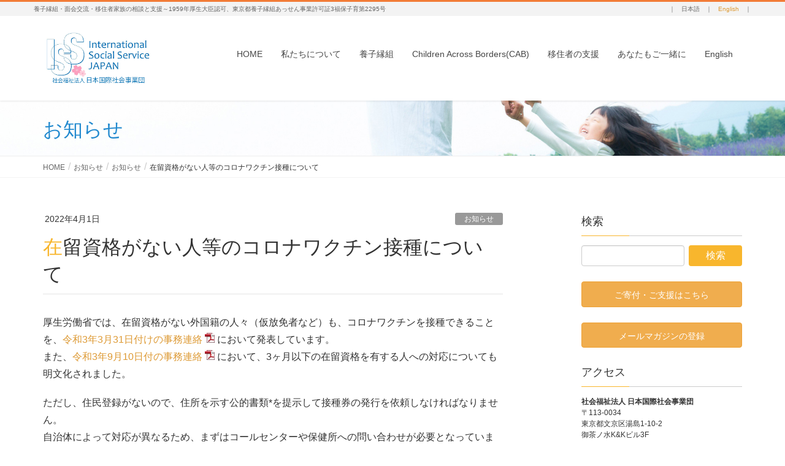

--- FILE ---
content_type: text/html; charset=UTF-8
request_url: https://www.issj.org/info/3815
body_size: 66604
content:
<!DOCTYPE html>
<html lang="ja">
<head>
<meta charset="utf-8">
<meta http-equiv="X-UA-Compatible" content="IE=edge">
<meta name="viewport" content="width=device-width, initial-scale=1">
<!-- Google tag (gtag.js) --><script async src="https://www.googletagmanager.com/gtag/js?id=UA-60461648-1 "></script><script>window.dataLayer = window.dataLayer || [];function gtag(){dataLayer.push(arguments);}gtag('js', new Date());gtag('config', 'UA-60461648-1 ');</script>
<title>在留資格がない人等のコロナワクチン接種について | 社会福祉法人日本国際社会事業団（ISSJ）</title>
<meta name='robots' content='max-image-preview:large' />
<link rel='dns-prefetch' href='//www.googletagmanager.com' />
<link rel="alternate" type="application/rss+xml" title="社会福祉法人日本国際社会事業団（ISSJ） &raquo; フィード" href="https://www.issj.org/feed" />
<link rel="alternate" type="application/rss+xml" title="社会福祉法人日本国際社会事業団（ISSJ） &raquo; コメントフィード" href="https://www.issj.org/comments/feed" />
<meta name="description" content="厚生労働省では、在留資格がない外国籍の人々（仮放免者など）も、コロナワクチンを接種できることを、令和3年3月31日付けの事務連絡において発表しています。また、令和3年9月10日付の事務連絡において、3ヶ月以下の在留資格を有する人への対応についても明文化されました。ただし、住民登録がないので、住所を示す公的書類*を提示して接種券の発行を依頼しなければなりません。自治体によって対応が異なるため、まずはコールセンターや保健所への問い合わせが必要となっています。一部の地域では、I" /><script type="text/javascript">
/* <![CDATA[ */
window._wpemojiSettings = {"baseUrl":"https:\/\/s.w.org\/images\/core\/emoji\/15.0.3\/72x72\/","ext":".png","svgUrl":"https:\/\/s.w.org\/images\/core\/emoji\/15.0.3\/svg\/","svgExt":".svg","source":{"concatemoji":"https:\/\/www.issj.org\/wp-includes\/js\/wp-emoji-release.min.js?ver=6.6.4"}};
/*! This file is auto-generated */
!function(i,n){var o,s,e;function c(e){try{var t={supportTests:e,timestamp:(new Date).valueOf()};sessionStorage.setItem(o,JSON.stringify(t))}catch(e){}}function p(e,t,n){e.clearRect(0,0,e.canvas.width,e.canvas.height),e.fillText(t,0,0);var t=new Uint32Array(e.getImageData(0,0,e.canvas.width,e.canvas.height).data),r=(e.clearRect(0,0,e.canvas.width,e.canvas.height),e.fillText(n,0,0),new Uint32Array(e.getImageData(0,0,e.canvas.width,e.canvas.height).data));return t.every(function(e,t){return e===r[t]})}function u(e,t,n){switch(t){case"flag":return n(e,"\ud83c\udff3\ufe0f\u200d\u26a7\ufe0f","\ud83c\udff3\ufe0f\u200b\u26a7\ufe0f")?!1:!n(e,"\ud83c\uddfa\ud83c\uddf3","\ud83c\uddfa\u200b\ud83c\uddf3")&&!n(e,"\ud83c\udff4\udb40\udc67\udb40\udc62\udb40\udc65\udb40\udc6e\udb40\udc67\udb40\udc7f","\ud83c\udff4\u200b\udb40\udc67\u200b\udb40\udc62\u200b\udb40\udc65\u200b\udb40\udc6e\u200b\udb40\udc67\u200b\udb40\udc7f");case"emoji":return!n(e,"\ud83d\udc26\u200d\u2b1b","\ud83d\udc26\u200b\u2b1b")}return!1}function f(e,t,n){var r="undefined"!=typeof WorkerGlobalScope&&self instanceof WorkerGlobalScope?new OffscreenCanvas(300,150):i.createElement("canvas"),a=r.getContext("2d",{willReadFrequently:!0}),o=(a.textBaseline="top",a.font="600 32px Arial",{});return e.forEach(function(e){o[e]=t(a,e,n)}),o}function t(e){var t=i.createElement("script");t.src=e,t.defer=!0,i.head.appendChild(t)}"undefined"!=typeof Promise&&(o="wpEmojiSettingsSupports",s=["flag","emoji"],n.supports={everything:!0,everythingExceptFlag:!0},e=new Promise(function(e){i.addEventListener("DOMContentLoaded",e,{once:!0})}),new Promise(function(t){var n=function(){try{var e=JSON.parse(sessionStorage.getItem(o));if("object"==typeof e&&"number"==typeof e.timestamp&&(new Date).valueOf()<e.timestamp+604800&&"object"==typeof e.supportTests)return e.supportTests}catch(e){}return null}();if(!n){if("undefined"!=typeof Worker&&"undefined"!=typeof OffscreenCanvas&&"undefined"!=typeof URL&&URL.createObjectURL&&"undefined"!=typeof Blob)try{var e="postMessage("+f.toString()+"("+[JSON.stringify(s),u.toString(),p.toString()].join(",")+"));",r=new Blob([e],{type:"text/javascript"}),a=new Worker(URL.createObjectURL(r),{name:"wpTestEmojiSupports"});return void(a.onmessage=function(e){c(n=e.data),a.terminate(),t(n)})}catch(e){}c(n=f(s,u,p))}t(n)}).then(function(e){for(var t in e)n.supports[t]=e[t],n.supports.everything=n.supports.everything&&n.supports[t],"flag"!==t&&(n.supports.everythingExceptFlag=n.supports.everythingExceptFlag&&n.supports[t]);n.supports.everythingExceptFlag=n.supports.everythingExceptFlag&&!n.supports.flag,n.DOMReady=!1,n.readyCallback=function(){n.DOMReady=!0}}).then(function(){return e}).then(function(){var e;n.supports.everything||(n.readyCallback(),(e=n.source||{}).concatemoji?t(e.concatemoji):e.wpemoji&&e.twemoji&&(t(e.twemoji),t(e.wpemoji)))}))}((window,document),window._wpemojiSettings);
/* ]]> */
</script>
<link rel='stylesheet' id='vkExUnit_common_style-css' href='https://www.issj.org/wp-content/plugins/vk-all-in-one-expansion-unit/assets/css/vkExUnit_style.css?ver=9.100.8.1' type='text/css' media='all' />
<style id='vkExUnit_common_style-inline-css' type='text/css'>
:root {--ver_page_top_button_url:url(https://www.issj.org/wp-content/plugins/vk-all-in-one-expansion-unit/assets/images/to-top-btn-icon.svg);}@font-face {font-weight: normal;font-style: normal;font-family: "vk_sns";src: url("https://www.issj.org/wp-content/plugins/vk-all-in-one-expansion-unit/inc/sns/icons/fonts/vk_sns.eot?-bq20cj");src: url("https://www.issj.org/wp-content/plugins/vk-all-in-one-expansion-unit/inc/sns/icons/fonts/vk_sns.eot?#iefix-bq20cj") format("embedded-opentype"),url("https://www.issj.org/wp-content/plugins/vk-all-in-one-expansion-unit/inc/sns/icons/fonts/vk_sns.woff?-bq20cj") format("woff"),url("https://www.issj.org/wp-content/plugins/vk-all-in-one-expansion-unit/inc/sns/icons/fonts/vk_sns.ttf?-bq20cj") format("truetype"),url("https://www.issj.org/wp-content/plugins/vk-all-in-one-expansion-unit/inc/sns/icons/fonts/vk_sns.svg?-bq20cj#vk_sns") format("svg");}
.veu_promotion-alert__content--text {border: 1px solid rgba(0,0,0,0.125);padding: 0.5em 1em;border-radius: var(--vk-size-radius);margin-bottom: var(--vk-margin-block-bottom);font-size: 0.875rem;}/* Alert Content部分に段落タグを入れた場合に最後の段落の余白を0にする */.veu_promotion-alert__content--text p:last-of-type{margin-bottom:0;margin-top: 0;}
</style>
<style id='wp-emoji-styles-inline-css' type='text/css'>

	img.wp-smiley, img.emoji {
		display: inline !important;
		border: none !important;
		box-shadow: none !important;
		height: 1em !important;
		width: 1em !important;
		margin: 0 0.07em !important;
		vertical-align: -0.1em !important;
		background: none !important;
		padding: 0 !important;
	}
</style>
<link rel='stylesheet' id='wp-block-library-css' href='https://www.issj.org/wp-includes/css/dist/block-library/style.min.css?ver=6.6.4' type='text/css' media='all' />
<style id='classic-theme-styles-inline-css' type='text/css'>
/*! This file is auto-generated */
.wp-block-button__link{color:#fff;background-color:#32373c;border-radius:9999px;box-shadow:none;text-decoration:none;padding:calc(.667em + 2px) calc(1.333em + 2px);font-size:1.125em}.wp-block-file__button{background:#32373c;color:#fff;text-decoration:none}
</style>
<style id='global-styles-inline-css' type='text/css'>
:root{--wp--preset--aspect-ratio--square: 1;--wp--preset--aspect-ratio--4-3: 4/3;--wp--preset--aspect-ratio--3-4: 3/4;--wp--preset--aspect-ratio--3-2: 3/2;--wp--preset--aspect-ratio--2-3: 2/3;--wp--preset--aspect-ratio--16-9: 16/9;--wp--preset--aspect-ratio--9-16: 9/16;--wp--preset--color--black: #000000;--wp--preset--color--cyan-bluish-gray: #abb8c3;--wp--preset--color--white: #ffffff;--wp--preset--color--pale-pink: #f78da7;--wp--preset--color--vivid-red: #cf2e2e;--wp--preset--color--luminous-vivid-orange: #ff6900;--wp--preset--color--luminous-vivid-amber: #fcb900;--wp--preset--color--light-green-cyan: #7bdcb5;--wp--preset--color--vivid-green-cyan: #00d084;--wp--preset--color--pale-cyan-blue: #8ed1fc;--wp--preset--color--vivid-cyan-blue: #0693e3;--wp--preset--color--vivid-purple: #9b51e0;--wp--preset--gradient--vivid-cyan-blue-to-vivid-purple: linear-gradient(135deg,rgba(6,147,227,1) 0%,rgb(155,81,224) 100%);--wp--preset--gradient--light-green-cyan-to-vivid-green-cyan: linear-gradient(135deg,rgb(122,220,180) 0%,rgb(0,208,130) 100%);--wp--preset--gradient--luminous-vivid-amber-to-luminous-vivid-orange: linear-gradient(135deg,rgba(252,185,0,1) 0%,rgba(255,105,0,1) 100%);--wp--preset--gradient--luminous-vivid-orange-to-vivid-red: linear-gradient(135deg,rgba(255,105,0,1) 0%,rgb(207,46,46) 100%);--wp--preset--gradient--very-light-gray-to-cyan-bluish-gray: linear-gradient(135deg,rgb(238,238,238) 0%,rgb(169,184,195) 100%);--wp--preset--gradient--cool-to-warm-spectrum: linear-gradient(135deg,rgb(74,234,220) 0%,rgb(151,120,209) 20%,rgb(207,42,186) 40%,rgb(238,44,130) 60%,rgb(251,105,98) 80%,rgb(254,248,76) 100%);--wp--preset--gradient--blush-light-purple: linear-gradient(135deg,rgb(255,206,236) 0%,rgb(152,150,240) 100%);--wp--preset--gradient--blush-bordeaux: linear-gradient(135deg,rgb(254,205,165) 0%,rgb(254,45,45) 50%,rgb(107,0,62) 100%);--wp--preset--gradient--luminous-dusk: linear-gradient(135deg,rgb(255,203,112) 0%,rgb(199,81,192) 50%,rgb(65,88,208) 100%);--wp--preset--gradient--pale-ocean: linear-gradient(135deg,rgb(255,245,203) 0%,rgb(182,227,212) 50%,rgb(51,167,181) 100%);--wp--preset--gradient--electric-grass: linear-gradient(135deg,rgb(202,248,128) 0%,rgb(113,206,126) 100%);--wp--preset--gradient--midnight: linear-gradient(135deg,rgb(2,3,129) 0%,rgb(40,116,252) 100%);--wp--preset--font-size--small: 13px;--wp--preset--font-size--medium: 20px;--wp--preset--font-size--large: 36px;--wp--preset--font-size--x-large: 42px;--wp--preset--spacing--20: 0.44rem;--wp--preset--spacing--30: 0.67rem;--wp--preset--spacing--40: 1rem;--wp--preset--spacing--50: 1.5rem;--wp--preset--spacing--60: 2.25rem;--wp--preset--spacing--70: 3.38rem;--wp--preset--spacing--80: 5.06rem;--wp--preset--shadow--natural: 6px 6px 9px rgba(0, 0, 0, 0.2);--wp--preset--shadow--deep: 12px 12px 50px rgba(0, 0, 0, 0.4);--wp--preset--shadow--sharp: 6px 6px 0px rgba(0, 0, 0, 0.2);--wp--preset--shadow--outlined: 6px 6px 0px -3px rgba(255, 255, 255, 1), 6px 6px rgba(0, 0, 0, 1);--wp--preset--shadow--crisp: 6px 6px 0px rgba(0, 0, 0, 1);}:where(.is-layout-flex){gap: 0.5em;}:where(.is-layout-grid){gap: 0.5em;}body .is-layout-flex{display: flex;}.is-layout-flex{flex-wrap: wrap;align-items: center;}.is-layout-flex > :is(*, div){margin: 0;}body .is-layout-grid{display: grid;}.is-layout-grid > :is(*, div){margin: 0;}:where(.wp-block-columns.is-layout-flex){gap: 2em;}:where(.wp-block-columns.is-layout-grid){gap: 2em;}:where(.wp-block-post-template.is-layout-flex){gap: 1.25em;}:where(.wp-block-post-template.is-layout-grid){gap: 1.25em;}.has-black-color{color: var(--wp--preset--color--black) !important;}.has-cyan-bluish-gray-color{color: var(--wp--preset--color--cyan-bluish-gray) !important;}.has-white-color{color: var(--wp--preset--color--white) !important;}.has-pale-pink-color{color: var(--wp--preset--color--pale-pink) !important;}.has-vivid-red-color{color: var(--wp--preset--color--vivid-red) !important;}.has-luminous-vivid-orange-color{color: var(--wp--preset--color--luminous-vivid-orange) !important;}.has-luminous-vivid-amber-color{color: var(--wp--preset--color--luminous-vivid-amber) !important;}.has-light-green-cyan-color{color: var(--wp--preset--color--light-green-cyan) !important;}.has-vivid-green-cyan-color{color: var(--wp--preset--color--vivid-green-cyan) !important;}.has-pale-cyan-blue-color{color: var(--wp--preset--color--pale-cyan-blue) !important;}.has-vivid-cyan-blue-color{color: var(--wp--preset--color--vivid-cyan-blue) !important;}.has-vivid-purple-color{color: var(--wp--preset--color--vivid-purple) !important;}.has-black-background-color{background-color: var(--wp--preset--color--black) !important;}.has-cyan-bluish-gray-background-color{background-color: var(--wp--preset--color--cyan-bluish-gray) !important;}.has-white-background-color{background-color: var(--wp--preset--color--white) !important;}.has-pale-pink-background-color{background-color: var(--wp--preset--color--pale-pink) !important;}.has-vivid-red-background-color{background-color: var(--wp--preset--color--vivid-red) !important;}.has-luminous-vivid-orange-background-color{background-color: var(--wp--preset--color--luminous-vivid-orange) !important;}.has-luminous-vivid-amber-background-color{background-color: var(--wp--preset--color--luminous-vivid-amber) !important;}.has-light-green-cyan-background-color{background-color: var(--wp--preset--color--light-green-cyan) !important;}.has-vivid-green-cyan-background-color{background-color: var(--wp--preset--color--vivid-green-cyan) !important;}.has-pale-cyan-blue-background-color{background-color: var(--wp--preset--color--pale-cyan-blue) !important;}.has-vivid-cyan-blue-background-color{background-color: var(--wp--preset--color--vivid-cyan-blue) !important;}.has-vivid-purple-background-color{background-color: var(--wp--preset--color--vivid-purple) !important;}.has-black-border-color{border-color: var(--wp--preset--color--black) !important;}.has-cyan-bluish-gray-border-color{border-color: var(--wp--preset--color--cyan-bluish-gray) !important;}.has-white-border-color{border-color: var(--wp--preset--color--white) !important;}.has-pale-pink-border-color{border-color: var(--wp--preset--color--pale-pink) !important;}.has-vivid-red-border-color{border-color: var(--wp--preset--color--vivid-red) !important;}.has-luminous-vivid-orange-border-color{border-color: var(--wp--preset--color--luminous-vivid-orange) !important;}.has-luminous-vivid-amber-border-color{border-color: var(--wp--preset--color--luminous-vivid-amber) !important;}.has-light-green-cyan-border-color{border-color: var(--wp--preset--color--light-green-cyan) !important;}.has-vivid-green-cyan-border-color{border-color: var(--wp--preset--color--vivid-green-cyan) !important;}.has-pale-cyan-blue-border-color{border-color: var(--wp--preset--color--pale-cyan-blue) !important;}.has-vivid-cyan-blue-border-color{border-color: var(--wp--preset--color--vivid-cyan-blue) !important;}.has-vivid-purple-border-color{border-color: var(--wp--preset--color--vivid-purple) !important;}.has-vivid-cyan-blue-to-vivid-purple-gradient-background{background: var(--wp--preset--gradient--vivid-cyan-blue-to-vivid-purple) !important;}.has-light-green-cyan-to-vivid-green-cyan-gradient-background{background: var(--wp--preset--gradient--light-green-cyan-to-vivid-green-cyan) !important;}.has-luminous-vivid-amber-to-luminous-vivid-orange-gradient-background{background: var(--wp--preset--gradient--luminous-vivid-amber-to-luminous-vivid-orange) !important;}.has-luminous-vivid-orange-to-vivid-red-gradient-background{background: var(--wp--preset--gradient--luminous-vivid-orange-to-vivid-red) !important;}.has-very-light-gray-to-cyan-bluish-gray-gradient-background{background: var(--wp--preset--gradient--very-light-gray-to-cyan-bluish-gray) !important;}.has-cool-to-warm-spectrum-gradient-background{background: var(--wp--preset--gradient--cool-to-warm-spectrum) !important;}.has-blush-light-purple-gradient-background{background: var(--wp--preset--gradient--blush-light-purple) !important;}.has-blush-bordeaux-gradient-background{background: var(--wp--preset--gradient--blush-bordeaux) !important;}.has-luminous-dusk-gradient-background{background: var(--wp--preset--gradient--luminous-dusk) !important;}.has-pale-ocean-gradient-background{background: var(--wp--preset--gradient--pale-ocean) !important;}.has-electric-grass-gradient-background{background: var(--wp--preset--gradient--electric-grass) !important;}.has-midnight-gradient-background{background: var(--wp--preset--gradient--midnight) !important;}.has-small-font-size{font-size: var(--wp--preset--font-size--small) !important;}.has-medium-font-size{font-size: var(--wp--preset--font-size--medium) !important;}.has-large-font-size{font-size: var(--wp--preset--font-size--large) !important;}.has-x-large-font-size{font-size: var(--wp--preset--font-size--x-large) !important;}
:where(.wp-block-post-template.is-layout-flex){gap: 1.25em;}:where(.wp-block-post-template.is-layout-grid){gap: 1.25em;}
:where(.wp-block-columns.is-layout-flex){gap: 2em;}:where(.wp-block-columns.is-layout-grid){gap: 2em;}
:root :where(.wp-block-pullquote){font-size: 1.5em;line-height: 1.6;}
</style>
<link rel='stylesheet' id='contact-form-7-css' href='https://www.issj.org/wp-content/plugins/contact-form-7/includes/css/styles.css?ver=6.0.2' type='text/css' media='all' />
<link rel='stylesheet' id='lightning-common-style-css' href='https://www.issj.org/wp-content/themes/lightning-pro/assets/css/common.css?ver=1.0.0' type='text/css' media='all' />
<link rel='stylesheet' id='lightning-design-style-css' href='https://www.issj.org/wp-content/themes/lightning-pro/design-skin/origin/css/style.css?ver=1.0.0' type='text/css' media='all' />
<style id='lightning-design-style-inline-css' type='text/css'>
/* ltg theme common */.color_key_bg,.color_key_bg_hover:hover{background-color: #f8b62d;}.color_key_txt,.color_key_txt_hover:hover{color: #f8b62d;}.color_key_border,.color_key_border_hover:hover{border-color: #f8b62d;}.color_key_dark_bg,.color_key_dark_bg_hover:hover{background-color: #dd9933;}.color_key_dark_txt,.color_key_dark_txt_hover:hover{color: #dd9933;}.color_key_dark_border,.color_key_dark_border_hover:hover{border-color: #dd9933;}
html, body { overflow-x: hidden; }.bbp-submit-wrapper .button.submit,.woocommerce a.button.alt:hover,.woocommerce-product-search button:hover,.woocommerce button.button.alt { background-color:#dd9933 ; }.bbp-submit-wrapper .button.submit:hover,.woocommerce a.button.alt,.woocommerce-product-search button,.woocommerce button.button.alt:hover { background-color:#f8b62d ; }.woocommerce ul.product_list_widget li a:hover img { border-color:#f8b62d; }.veu_color_txt_key { color:#dd9933 ; }.veu_color_bg_key { background-color:#dd9933 ; }.veu_color_border_key { border-color:#dd9933 ; }.btn-default { border-color:#f8b62d;color:#f8b62d;}.btn-default:focus,.btn-default:hover { border-color:#f8b62d;background-color: #f8b62d; }.btn-primary { background-color:#f8b62d;border-color:#dd9933; }.btn-primary:focus,.btn-primary:hover { background-color:#dd9933;border-color:#f8b62d; }
a { color:#dd9933 ; }a:hover { color:#f8b62d ; }ul.gMenu a:hover { color:#f8b62d; }.page-header { background-color:#f8b62d; }h1.entry-title:first-letter,.single h1.entry-title:first-letter { color:#f8b62d; }h2,.mainSection-title { border-top-color:#f8b62d; }h3:after,.subSection-title:after { border-bottom-color:#f8b62d; }.media .media-body .media-heading a:hover { color:#f8b62d; }ul.page-numbers li span.page-numbers.current { background-color:#f8b62d; }.pager li > a { border-color:#f8b62d;color:#f8b62d;}.pager li > a:hover { background-color:#f8b62d;color:#fff;}footer { border-top-color:#f8b62d; }dt { border-left-color:#f8b62d; }@media (min-width: 768px){ ul.gMenu > li > a:hover:after, ul.gMenu > li.current-post-ancestor > a:after, ul.gMenu > li.current-menu-item > a:after, ul.gMenu > li.current-menu-parent > a:after, ul.gMenu > li.current-menu-ancestor > a:after, ul.gMenu > li.current_page_parent > a:after, ul.gMenu > li.current_page_ancestor > a:after { border-bottom-color: #f8b62d ; } ul.gMenu > li > a:hover .gMenu_description { color: #f8b62d ; }} /* @media (min-width: 768px) */
/* page header */.page-header{color:#2189ce;background-color:#fcfcfc;background: url(https://www.issj.org/wp-content/uploads/2019/03/header.jpg) no-repeat 50% center;background-size: cover;}
</style>
<link rel='stylesheet' id='lightning-theme-style-css' href='https://www.issj.org/wp-content/themes/lightning-pro/style.css?ver=1.0.0' type='text/css' media='all' />
<link rel='stylesheet' id='lightning-woo-style-css' href='https://www.issj.org/wp-content/themes/lightning-pro/inc/woocommerce/css/woo.css?ver=1.0.0' type='text/css' media='all' />
<link rel='stylesheet' id='veu-cta-css' href='https://www.issj.org/wp-content/plugins/vk-all-in-one-expansion-unit/inc/call-to-action/package/assets/css/style.css?ver=9.100.8.1' type='text/css' media='all' />
<link rel='stylesheet' id='ponhiro-blocks-front-css' href='https://www.issj.org/wp-content/plugins/useful-blocks/dist/css/front.css?ver=1.7.4' type='text/css' media='all' />
<style id='ponhiro-blocks-front-inline-css' type='text/css'>
:root{--pb_colset_yellow:#fdc44f;--pb_colset_yellow_thin:#fef9ed;--pb_colset_yellow_dark:#b4923a;--pb_colset_pink:#fd9392;--pb_colset_pink_thin:#ffefef;--pb_colset_pink_dark:#d07373;--pb_colset_green:#91c13e;--pb_colset_green_thin:#f2f8e8;--pb_colset_green_dark:#61841f;--pb_colset_blue:#6fc7e1;--pb_colset_blue_thin:#f0f9fc;--pb_colset_blue_dark:#419eb9;--pb_colset_cvbox_01_bg:#f5f5f5;--pb_colset_cvbox_01_list:#3190b7;--pb_colset_cvbox_01_btn:#91c13e;--pb_colset_cvbox_01_shadow:#628328;--pb_colset_cvbox_01_note:#fdc44f;--pb_colset_compare_01_l:#6fc7e1;--pb_colset_compare_01_l_bg:#f0f9fc;--pb_colset_compare_01_r:#ffa883;--pb_colset_compare_01_r_bg:#fff6f2;--pb_colset_iconbox_01:#6e828a;--pb_colset_iconbox_01_bg:#fff;--pb_colset_iconbox_01_icon:#ee8f81;--pb_colset_bargraph_01:#9dd9dd;--pb_colset_bargraph_01_bg:#fafafa;--pb_colset_bar_01:#f8db92;--pb_colset_bar_02:#fda9a8;--pb_colset_bar_03:#bdda8b;--pb_colset_bar_04:#a1c6f1;--pb_colset_rating_01_bg:#fafafa;--pb_colset_rating_01_text:#71828a;--pb_colset_rating_01_label:#71828a;--pb_colset_rating_01_point:#ee8f81;}.pb-iconbox__figure[data-iconset="01"]{background-image: url(https://www.issj.org/wp-content/plugins/useful-blocks/assets/img/a_person.png)}.pb-iconbox__figure[data-iconset="02"]{background-image: url(https://www.issj.org/wp-content/plugins/useful-blocks/assets/img/a_person.png)}.pb-iconbox__figure[data-iconset="03"]{background-image: url(https://www.issj.org/wp-content/plugins/useful-blocks/assets/img/a_person.png)}.pb-iconbox__figure[data-iconset="04"]{background-image: url(https://www.issj.org/wp-content/plugins/useful-blocks/assets/img/a_person.png)}
</style>
<script type="text/javascript" src="https://www.issj.org/wp-includes/js/jquery/jquery.min.js?ver=3.7.1" id="jquery-core-js"></script>
<script type="text/javascript" src="https://www.issj.org/wp-includes/js/jquery/jquery-migrate.min.js?ver=3.4.1" id="jquery-migrate-js"></script>

<!-- Site Kit によって追加された Google タグ（gtag.js）スニペット -->
<!-- Google アナリティクス スニペット (Site Kit が追加) -->
<script type="text/javascript" src="https://www.googletagmanager.com/gtag/js?id=GT-NFJH3CVN" id="google_gtagjs-js" async></script>
<script type="text/javascript" id="google_gtagjs-js-after">
/* <![CDATA[ */
window.dataLayer = window.dataLayer || [];function gtag(){dataLayer.push(arguments);}
gtag("set","linker",{"domains":["www.issj.org"]});
gtag("js", new Date());
gtag("set", "developer_id.dZTNiMT", true);
gtag("config", "GT-NFJH3CVN");
 window._googlesitekit = window._googlesitekit || {}; window._googlesitekit.throttledEvents = []; window._googlesitekit.gtagEvent = (name, data) => { var key = JSON.stringify( { name, data } ); if ( !! window._googlesitekit.throttledEvents[ key ] ) { return; } window._googlesitekit.throttledEvents[ key ] = true; setTimeout( () => { delete window._googlesitekit.throttledEvents[ key ]; }, 5 ); gtag( "event", name, { ...data, event_source: "site-kit" } ); }; 
/* ]]> */
</script>
<link rel="https://api.w.org/" href="https://www.issj.org/wp-json/" /><link rel="alternate" title="JSON" type="application/json" href="https://www.issj.org/wp-json/wp/v2/info/3815" /><link rel="EditURI" type="application/rsd+xml" title="RSD" href="https://www.issj.org/xmlrpc.php?rsd" />
<meta name="generator" content="WordPress 6.6.4" />
<link rel="canonical" href="https://www.issj.org/info/3815" />
<link rel='shortlink' href='https://www.issj.org/?p=3815' />
<link rel="alternate" title="oEmbed (JSON)" type="application/json+oembed" href="https://www.issj.org/wp-json/oembed/1.0/embed?url=https%3A%2F%2Fwww.issj.org%2Finfo%2F3815" />
<link rel="alternate" title="oEmbed (XML)" type="text/xml+oembed" href="https://www.issj.org/wp-json/oembed/1.0/embed?url=https%3A%2F%2Fwww.issj.org%2Finfo%2F3815&#038;format=xml" />
<meta name="generator" content="Site Kit by Google 1.170.0" /><!-- [ VK All in One Expansion Unit OGP ] -->
<meta property="og:site_name" content="社会福祉法人日本国際社会事業団（ISSJ）" />
<meta property="og:url" content="https://www.issj.org/info/3815" />
<meta property="og:title" content="在留資格がない人等のコロナワクチン接種について | 社会福祉法人日本国際社会事業団（ISSJ）" />
<meta property="og:description" content="厚生労働省では、在留資格がない外国籍の人々（仮放免者など）も、コロナワクチンを接種できることを、令和3年3月31日付けの事務連絡において発表しています。また、令和3年9月10日付の事務連絡において、3ヶ月以下の在留資格を有する人への対応についても明文化されました。ただし、住民登録がないので、住所を示す公的書類*を提示して接種券の発行を依頼しなければなりません。自治体によって対応が異なるため、まずはコールセンターや保健所への問い合わせが必要となっています。一部の地域では、I" />
<meta property="og:type" content="article" />
<meta property="og:image" content="https://www.issj.org/wp-content/uploads/2021/09/9e6e69762feb759328b2216bc2a4e87f.jpg" />
<meta property="og:image:width" content="750" />
<meta property="og:image:height" content="592" />
<!-- [ / VK All in One Expansion Unit OGP ] -->
<link rel="icon" href="https://www.issj.org/wp-content/uploads/2022/11/cropped-86938db25b550cf8b279dcea82cbc56d-32x32.png" sizes="32x32" />
<link rel="icon" href="https://www.issj.org/wp-content/uploads/2022/11/cropped-86938db25b550cf8b279dcea82cbc56d-192x192.png" sizes="192x192" />
<link rel="apple-touch-icon" href="https://www.issj.org/wp-content/uploads/2022/11/cropped-86938db25b550cf8b279dcea82cbc56d-180x180.png" />
<meta name="msapplication-TileImage" content="https://www.issj.org/wp-content/uploads/2022/11/cropped-86938db25b550cf8b279dcea82cbc56d-270x270.png" />
		<style type="text/css" id="wp-custom-css">
			/*
ここに独自の CSS を追加することができます。

詳しくは上のヘルプアイコンをクリックしてください。
*/
a {
    overflow: hidden;
}
a[href$=".pdf"]::after {
    content: url(/wp-content/themes/lightning-pro/images/pdf_icon.png);
    vertical-align: top;
    margin: 0 2px;
}
.h2, .h3, .h4, .h5, .h6, .mainSection-title, h2, h3, h4, h5, h6 {
    margin: 0 0 15px;
}
#headerTop	{
	display:none;
	color:#666;
	border-top: 3px solid #f27c37;
	background:#f3f3f3;
	overflow:hidden;
	width:100%;
	padding:2px 0px;
	clear:both;
	font-size:85.7%;
}
#headerTop #site-description {
	padding: 2px 0;
	font-size:10px;
	line-height:120%;
	width:80%;
	float:left;
}
.innerBox		{
	text-align:left;
	width:1170px;
	margin:0px auto;
	overflow:hidden;
}
#headerTop	{ display:block; }
#header	{ padding-top:0; }
#headerTop #site-description	{ line-height:150%; }
#headerTop #site-title {
    float: none;
    text-align: left;
}
.languageChange {
	padding: 4px 0 0 0;
	font-size:10px;
	line-height:120%;
	float:right;
	min-width: 150px;
	text-align:right;
}
.languageChangeSp {
	display:none;
}

.sideSection .textwidget{
	margin:0 0 20px;
}
.sideSection .textwidget img {
    display: block;
    margin-left: auto;
    margin-right: auto;
}
.sideSection h2{
	font-size: 18px;
	padding: 8px 9px 3px;
}


.m2 .freebirdFormviewerViewHeaderTitle {
    font-size: 20px;
}




@media (min-width: 992px){
	.navbar-brand img {
		max-height: 90px;
	}
}
.nav {
    margin-top: 21px;
}
.flowBox
{
	padding-bottom:30px;
	margin-bottom:15px;
	display:block;
	overflow:hidden;
	background:url(/wp-content/themes/lightning-pro/images/arrow_down.png) center bottom no-repeat
}

.flowBox:last-child
{
	background:0 0;
	padding-bottom:0;
	margin-bottom:0
}

.flowBox dl
{
	display:block;
	overflow:hidden;
	padding:15px 20px;
	border:3px solid #e5e5e5
}

.flowBox dl dt
{
	border-bottom:1px dotted #ccc;
	border-left:none;
	margin-bottom:10px;
	font-size:1.2em
}

.flowBox dl dd
{
	border-left:none;
	margin-bottom:0
}

.flowBox dl dd h4
{
	margin:0;
	padding:0
}

.flowBox dl dd p
{
	margin-bottom:10px
}

.flowBox dl dd ul
{
	margin-bottom:0
}

.entry-body .photo3Column{
	width:32%;
	display:inline-block;
	margin:0 1px;
}
.entry-body .photo3Column img{
	width:100% !important;
	height:auto !important;
}

.entry-body .photo2Column{
	width:49%;
	display:inline-block;
	margin:0 1px;
}
.entry-body .photo2Column img{
	width:100% !important;
	height:auto !important;
}

table {
    border-top: 1px solid #CCC;
    margin: 0 -1px 24px 0px;
    text-align: left;
    width: 100%;
    border-collapse: collapse;
    border-spacing: 0px;
}
table thead tr th	{ font-weight:bold; }
table tr th,
table thead tr th { padding: 9px 24px; background-color:#f5f5f5; }
table tfoot tr th,
table tfoot tr td	{font-weight:bold;}
table tr th { border: 1px solid #ccc; padding: 10px 15px; vertical-align:top; }
table tr td { border: 1px solid #ccc; padding: 10px 15px; vertical-align:top; }
table tr td p	{ margin:0px 0px 5px; padding:0px; }
table ol,
table ul	{ margin-bottom:5px;margin-left:15px;}
table ol li,
table ul li	{ margin:2px 0px; }
table.mobile-block th,
table.mobile-block td { border-top:none;display: block; }

.ofHidden{
	overflow:hidden;
}
.flL{
	width:49%;
	margin-left:2%;
	float:left;
}
.flL:first-child {
	margin-left:0;
}
.flL img{
	width:100%;
	height:auto;
}
.flLImg{
	width:49%;
	margin-right:2% !important;
	float:left;
}


/*



sp




*/
@media (max-width: 991px){
	#headerTop {
		display:none !important;
	}
	.container {
		padding-right: 30px;
		padding-left: 30px;
	}
}
.vk-mobile-nav-menu-btn {
 position:fixed;
 top:5px;
 left:5px;
 z-index:2100;
 overflow:hidden;
 border:1px solid #333;
 border-radius:2px;
 width:34px;
 height:34px;
 cursor:pointer;
 text-indent:-9999px;
 background:#fff url(/wp-content/themes/lightning-pro/images/vk-menu-btn-black.png) center 50% no-repeat;
 background-size:24px 24px;
 -webkit-transition:border-color .5s ease-out;
 transition:border-color .5s ease-out
}
.vk-mobile-nav-menu-btn.menu-open {
 border:1px solid #333;
 background:#fff url(/wp-content/themes/lightning-pro/images/vk-menu-close-black.png) center 50% no-repeat;
 background-size:24px 24px;
  width:34px;
 height:34px;

}
.vk-menu-acc .acc-btn {
    border: 1px solid #333;
    background:#fff  url(/wp-content/themes/lightning-pro/images/vk-menu-acc-icon-open-black.png) center 50% no-repeat;
 background-size:24px 24px;
}
.vk-menu-acc .acc-btn-close {
    background:#fff  url(/wp-content/themes/lightning-pro/images/vk-menu-close-black.png) center 50% no-repeat;
 background-size:24px 24px;
}
.page_top_btn {
    background-image: url(/wp-content/themes/lightning-pro/images/to-top-btn-icon.png);
    background-size: 50%;
    background-repeat: no-repeat;
    background-position: center;
}		</style>
		<!-- [ VK All in One Expansion Unit Article Structure Data ] --><script type="application/ld+json">{"@context":"https://schema.org/","@type":"Article","headline":"在留資格がない人等のコロナワクチン接種について","image":"https://www.issj.org/wp-content/uploads/2021/09/9e6e69762feb759328b2216bc2a4e87f-320x180.jpg","datePublished":"2022-04-01T06:23:00+09:00","dateModified":"2022-04-01T09:07:46+09:00","author":{"@type":"","name":"issjadmin","url":"https://www.issj.org/","sameAs":""}}</script><!-- [ / VK All in One Expansion Unit Article Structure Data ] -->
</head>
<body class="info-template-default single single-info postid-3815 device-pc headfix header_height_changer post-name-%e5%9c%a8%e7%95%99%e8%b3%87%e6%a0%bc%e3%81%8c%e3%81%aa%e3%81%84%e4%ba%ba%e3%81%ae%e3%82%b3%e3%83%ad%e3%83%8a%e3%83%af%e3%82%af%e3%83%81%e3%83%b3%e6%8e%a5%e7%a8%ae%e3%81%ab%e3%81%a4%e3%81%84%e3%81%a6 post-type-info">
<div class="vk-mobile-nav-menu-btn">MENU</div><div class="vk-mobile-nav"><nav class="global-nav"><ul id="menu-headernavigation" class="vk-menu-acc  menu"><li id="menu-item-1555" class="menu-item menu-item-type-custom menu-item-object-custom menu-item-home menu-item-1555"><a href="https://www.issj.org/">HOME</a></li>
<li id="menu-item-6103" class="menu-item menu-item-type-custom menu-item-object-custom menu-item-has-children menu-item-6103"><a href="https://www.issj.org/aboutustop">私たちについて</a>
<ul class="sub-menu">
	<li id="menu-item-759" class="menu-item menu-item-type-post_type menu-item-object-page menu-item-759"><a href="https://www.issj.org/aboutus/profile">団体概要</a></li>
	<li id="menu-item-756" class="menu-item menu-item-type-post_type menu-item-object-page menu-item-756"><a href="https://www.issj.org/aboutus/policy">ISSJとは</a></li>
	<li id="menu-item-5211" class="menu-item menu-item-type-post_type menu-item-object-page menu-item-5211"><a href="https://www.issj.org/aboutus/ayumi">ISSJのあゆみ</a></li>
	<li id="menu-item-752" class="menu-item menu-item-type-post_type menu-item-object-page menu-item-752"><a href="https://www.issj.org/aboutus/network">ISSネットワーク</a></li>
	<li id="menu-item-755" class="menu-item menu-item-type-post_type menu-item-object-page menu-item-755"><a href="https://www.issj.org/aboutus/reports">事業報告</a></li>
	<li id="menu-item-5399" class="menu-item menu-item-type-post_type menu-item-object-page menu-item-5399"><a href="https://www.issj.org/aboutus/greeting">代表挨拶</a></li>
</ul>
</li>
<li id="menu-item-6062" class="menu-item menu-item-type-custom menu-item-object-custom menu-item-has-children menu-item-6062"><a href="https://www.issj.org/adoption-web/">養子縁組</a>
<ul class="sub-menu">
	<li id="menu-item-6536" class="menu-item menu-item-type-custom menu-item-object-custom menu-item-6536"><a href="https://www.issj.org/adoption-web/policy/">ISSJの養子縁組</a></li>
	<li id="menu-item-6537" class="menu-item menu-item-type-custom menu-item-object-custom menu-item-6537"><a href="https://www.issj.org/adoption-web/sodan/">妊娠や子育てにお悩みの方へ</a></li>
	<li id="menu-item-6538" class="menu-item menu-item-type-custom menu-item-object-custom menu-item-6538"><a href="https://www.issj.org/adoption-web/paps/">養子を迎えたい方へ</a></li>
	<li id="menu-item-6539" class="menu-item menu-item-type-custom menu-item-object-custom menu-item-6539"><a href="https://www.issj.org/adoption-web/postadoption/">養子縁組をした方へ</a></li>
	<li id="menu-item-6541" class="menu-item menu-item-type-custom menu-item-object-custom menu-item-6541"><a href="https://www.issj.org/adoption-web/roots/">養子縁組の記録を探している方へ</a></li>
	<li id="menu-item-6540" class="menu-item menu-item-type-custom menu-item-object-custom menu-item-6540"><a href="https://www.issj.org/adoption-web/for/">支援者の方へ</a></li>
	<li id="menu-item-6542" class="menu-item menu-item-type-custom menu-item-object-custom menu-item-6542"><a href="https://www.issj.org/adoption-web/britishcolumbia/">カナダ・ブリティッシュコロンビア州養子縁組後情報開示登録</a></li>
</ul>
</li>
<li id="menu-item-6083" class="menu-item menu-item-type-custom menu-item-object-custom menu-item-has-children menu-item-6083"><a href="https://www.issj.org/cabtop">Children Across Borders(CAB)</a>
<ul class="sub-menu">
	<li id="menu-item-4511" class="menu-item menu-item-type-post_type menu-item-object-page menu-item-4511"><a href="https://www.issj.org/cab/statelessness">無国籍の子ども &#8211; 国籍取得と出生届</a></li>
	<li id="menu-item-771" class="menu-item menu-item-type-post_type menu-item-object-page menu-item-771"><a href="https://www.issj.org/cab/international">移住者家族の養子縁組(親族など)</a></li>
	<li id="menu-item-4514" class="menu-item menu-item-type-post_type menu-item-object-page menu-item-4514"><a href="https://www.issj.org/cab/onlienseminar">支援者向けセミナー</a></li>
	<li id="menu-item-623" class="menu-item menu-item-type-post_type menu-item-object-page menu-item-623"><a href="https://www.issj.org/cab/separation">面会交流支援</a></li>
</ul>
</li>
<li id="menu-item-6075" class="menu-item menu-item-type-custom menu-item-object-custom menu-item-has-children menu-item-6075"><a href="https://www.issj.org/migrantstop">移住者の支援</a>
<ul class="sub-menu">
	<li id="menu-item-694" class="menu-item menu-item-type-post_type menu-item-object-page menu-item-694"><a href="https://www.issj.org/migrants/counseling">ISSJの移住者（難民・移民）支援</a></li>
	<li id="menu-item-695" class="menu-item menu-item-type-post_type menu-item-object-page menu-item-695"><a href="https://www.issj.org/migrants/aboutrefugees">難民とは</a></li>
	<li id="menu-item-2819" class="menu-item menu-item-type-post_type menu-item-object-page menu-item-2819"><a href="https://www.issj.org/migrants/social_resources">在留資格と社会資源</a></li>
	<li id="menu-item-4512" class="menu-item menu-item-type-post_type menu-item-object-page menu-item-4512"><a href="https://www.issj.org/migrants/afganistan">「アフガニスタン元留学生とその家族の命を守りたい」ご支援継続のお願い</a></li>
</ul>
</li>
<li id="menu-item-6095" class="menu-item menu-item-type-custom menu-item-object-custom menu-item-has-children menu-item-6095"><a href="https://www.issj.org/supportustop">あなたもご一緒に</a>
<ul class="sub-menu">
	<li id="menu-item-1224" class="menu-item menu-item-type-post_type menu-item-object-page menu-item-1224"><a href="https://www.issj.org/supportus/donation">寄付をする・会員になる</a></li>
	<li id="menu-item-6816" class="menu-item menu-item-type-post_type menu-item-object-page menu-item-6816"><a href="https://www.issj.org/supportus/corporation">法人の皆様へ（ご寄付・ボランティア）</a></li>
	<li id="menu-item-6674" class="menu-item menu-item-type-post_type menu-item-object-page menu-item-6674"><a href="https://www.issj.org/supportus/job">採用</a></li>
	<li id="menu-item-4312" class="menu-item menu-item-type-post_type menu-item-object-page menu-item-4312"><a href="https://www.issj.org/supportus/mailmagazin">メールマガジン</a></li>
	<li id="menu-item-754" class="menu-item menu-item-type-post_type menu-item-object-page menu-item-754"><a href="https://www.issj.org/supportus/newsletter">ニュースレター</a></li>
	<li id="menu-item-1229" class="menu-item menu-item-type-post_type menu-item-object-page menu-item-1229"><a href="https://www.issj.org/other">その他のご協力</a></li>
	<li id="menu-item-1228" class="menu-item menu-item-type-post_type menu-item-object-page menu-item-1228"><a href="https://www.issj.org/list">過去の上映作品</a></li>
</ul>
</li>
<li id="menu-item-4823" class="menu-item menu-item-type-custom menu-item-object-custom menu-item-4823"><a href="https://www.issj.org/en/">English</a></li>
</ul></nav></div><header class="navbar siteHeader">
	<!--?php do_action( 'lightning_header_prepend' ); ?-->
	<div id="headerTop">
		<div class="innerBox">
			<div id="site-description">養子縁組・面会交流・移住者家族の相談と支援～1959年厚生大臣認可、東京都養子縁組あっせん事業許可証3福保子育第2295号</div>
			<div class="languageChange">
			｜　日本語　｜　<a href="/en/">English</a>　｜
			</div>
		</div>
	</div>
	<div class="container siteHeadContainer">
		<div class="navbar-header">
			<h1 class="navbar-brand siteHeader_logo">
			<a href="https://www.issj.org/"><span>
			<img src="https://www.issj.org/wp-content/uploads/2017/06/ISS-LOGO-sakura.jpg" alt="社会福祉法人日本国際社会事業団（ISSJ）" />			</span></a>
			</h1>
								</div>

		<div id="gMenu_outer" class="gMenu_outer"><nav class="menu-headernavigation-container"><ul id="menu-headernavigation-1" class="menu nav gMenu"><li id="menu-item-1555" class="menu-item menu-item-type-custom menu-item-object-custom menu-item-home"><a href="https://www.issj.org/"><strong class="gMenu_name">HOME</strong></a></li>
<li id="menu-item-6103" class="menu-item menu-item-type-custom menu-item-object-custom menu-item-has-children"><a href="https://www.issj.org/aboutustop"><strong class="gMenu_name">私たちについて</strong></a>
<ul class="sub-menu">
	<li id="menu-item-759" class="menu-item menu-item-type-post_type menu-item-object-page"><a href="https://www.issj.org/aboutus/profile">団体概要</a></li>
	<li id="menu-item-756" class="menu-item menu-item-type-post_type menu-item-object-page"><a href="https://www.issj.org/aboutus/policy">ISSJとは</a></li>
	<li id="menu-item-5211" class="menu-item menu-item-type-post_type menu-item-object-page"><a href="https://www.issj.org/aboutus/ayumi">ISSJのあゆみ</a></li>
	<li id="menu-item-752" class="menu-item menu-item-type-post_type menu-item-object-page"><a href="https://www.issj.org/aboutus/network">ISSネットワーク</a></li>
	<li id="menu-item-755" class="menu-item menu-item-type-post_type menu-item-object-page"><a href="https://www.issj.org/aboutus/reports">事業報告</a></li>
	<li id="menu-item-5399" class="menu-item menu-item-type-post_type menu-item-object-page"><a href="https://www.issj.org/aboutus/greeting">代表挨拶</a></li>
</ul>
</li>
<li id="menu-item-6062" class="menu-item menu-item-type-custom menu-item-object-custom menu-item-has-children"><a href="https://www.issj.org/adoption-web/"><strong class="gMenu_name">養子縁組</strong></a>
<ul class="sub-menu">
	<li id="menu-item-6536" class="menu-item menu-item-type-custom menu-item-object-custom"><a href="https://www.issj.org/adoption-web/policy/">ISSJの養子縁組</a></li>
	<li id="menu-item-6537" class="menu-item menu-item-type-custom menu-item-object-custom"><a href="https://www.issj.org/adoption-web/sodan/">妊娠や子育てにお悩みの方へ</a></li>
	<li id="menu-item-6538" class="menu-item menu-item-type-custom menu-item-object-custom"><a href="https://www.issj.org/adoption-web/paps/">養子を迎えたい方へ</a></li>
	<li id="menu-item-6539" class="menu-item menu-item-type-custom menu-item-object-custom"><a href="https://www.issj.org/adoption-web/postadoption/">養子縁組をした方へ</a></li>
	<li id="menu-item-6541" class="menu-item menu-item-type-custom menu-item-object-custom"><a href="https://www.issj.org/adoption-web/roots/">養子縁組の記録を探している方へ</a></li>
	<li id="menu-item-6540" class="menu-item menu-item-type-custom menu-item-object-custom"><a href="https://www.issj.org/adoption-web/for/">支援者の方へ</a></li>
	<li id="menu-item-6542" class="menu-item menu-item-type-custom menu-item-object-custom"><a href="https://www.issj.org/adoption-web/britishcolumbia/">カナダ・ブリティッシュコロンビア州養子縁組後情報開示登録</a></li>
</ul>
</li>
<li id="menu-item-6083" class="menu-item menu-item-type-custom menu-item-object-custom menu-item-has-children"><a href="https://www.issj.org/cabtop"><strong class="gMenu_name">Children Across Borders(CAB)</strong></a>
<ul class="sub-menu">
	<li id="menu-item-4511" class="menu-item menu-item-type-post_type menu-item-object-page"><a href="https://www.issj.org/cab/statelessness">無国籍の子ども &#8211; 国籍取得と出生届</a></li>
	<li id="menu-item-771" class="menu-item menu-item-type-post_type menu-item-object-page"><a href="https://www.issj.org/cab/international">移住者家族の養子縁組(親族など)</a></li>
	<li id="menu-item-4514" class="menu-item menu-item-type-post_type menu-item-object-page"><a href="https://www.issj.org/cab/onlienseminar">支援者向けセミナー</a></li>
	<li id="menu-item-623" class="menu-item menu-item-type-post_type menu-item-object-page"><a href="https://www.issj.org/cab/separation">面会交流支援</a></li>
</ul>
</li>
<li id="menu-item-6075" class="menu-item menu-item-type-custom menu-item-object-custom menu-item-has-children"><a href="https://www.issj.org/migrantstop"><strong class="gMenu_name">移住者の支援</strong></a>
<ul class="sub-menu">
	<li id="menu-item-694" class="menu-item menu-item-type-post_type menu-item-object-page"><a href="https://www.issj.org/migrants/counseling">ISSJの移住者（難民・移民）支援</a></li>
	<li id="menu-item-695" class="menu-item menu-item-type-post_type menu-item-object-page"><a href="https://www.issj.org/migrants/aboutrefugees">難民とは</a></li>
	<li id="menu-item-2819" class="menu-item menu-item-type-post_type menu-item-object-page"><a href="https://www.issj.org/migrants/social_resources">在留資格と社会資源</a></li>
	<li id="menu-item-4512" class="menu-item menu-item-type-post_type menu-item-object-page"><a href="https://www.issj.org/migrants/afganistan">「アフガニスタン元留学生とその家族の命を守りたい」ご支援継続のお願い</a></li>
</ul>
</li>
<li id="menu-item-6095" class="menu-item menu-item-type-custom menu-item-object-custom menu-item-has-children"><a href="https://www.issj.org/supportustop"><strong class="gMenu_name">あなたもご一緒に</strong></a>
<ul class="sub-menu">
	<li id="menu-item-1224" class="menu-item menu-item-type-post_type menu-item-object-page"><a href="https://www.issj.org/supportus/donation">寄付をする・会員になる</a></li>
	<li id="menu-item-6816" class="menu-item menu-item-type-post_type menu-item-object-page"><a href="https://www.issj.org/supportus/corporation">法人の皆様へ（ご寄付・ボランティア）</a></li>
	<li id="menu-item-6674" class="menu-item menu-item-type-post_type menu-item-object-page"><a href="https://www.issj.org/supportus/job">採用</a></li>
	<li id="menu-item-4312" class="menu-item menu-item-type-post_type menu-item-object-page"><a href="https://www.issj.org/supportus/mailmagazin">メールマガジン</a></li>
	<li id="menu-item-754" class="menu-item menu-item-type-post_type menu-item-object-page"><a href="https://www.issj.org/supportus/newsletter">ニュースレター</a></li>
	<li id="menu-item-1229" class="menu-item menu-item-type-post_type menu-item-object-page"><a href="https://www.issj.org/other">その他のご協力</a></li>
	<li id="menu-item-1228" class="menu-item menu-item-type-post_type menu-item-object-page"><a href="https://www.issj.org/list">過去の上映作品</a></li>
</ul>
</li>
<li id="menu-item-4823" class="menu-item menu-item-type-custom menu-item-object-custom"><a href="https://www.issj.org/en/"><strong class="gMenu_name">English</strong></a></li>
</ul></nav></div>	</div>
	</header>

<div class="section page-header"><div class="container"><div class="row"><div class="col-md-12">
<div class="page-header_pageTitle">
お知らせ</div>
</div></div></div></div><!-- [ /.page-header ] -->
<!-- [ .breadSection ] -->
<div class="section breadSection">
<div class="container">
<div class="row">
<ol class="breadcrumb" itemtype="http://schema.org/BreadcrumbList"><li id="panHome" itemprop="itemListElement" itemscope itemtype="http://schema.org/ListItem"><a itemprop="item" href="https://www.issj.org/"><span itemprop="name"><i class="fa fa-home"></i> HOME</span></a></li><li itemprop="itemListElement" itemscope itemtype="http://schema.org/ListItem"><a itemprop="item" href="https://www.issj.org/info"><span itemprop="name">お知らせ</span></a></li><li itemprop="itemListElement" itemscope itemtype="http://schema.org/ListItem"><a itemprop="item" href="https://www.issj.org/info-cat/news"><span itemprop="name">お知らせ</span></a></li><li><span>在留資格がない人等のコロナワクチン接種について</span></li></ol>
</div>
</div>
</div>
<!-- [ /.breadSection ] -->
<div class="section siteContent">
<div class="container">
<div class="row">

<div class="col-md-8 mainSection" id="main" role="main">

<article id="post-3815" class="post-3815 info type-info status-publish has-post-thumbnail hentry info-cat-news">
	<header>
	<div class="entry-meta">


<span class="published entry-meta_items">2022年4月1日</span>

<span class="entry-meta_items entry-meta_updated entry-meta_hidden">/ 最終更新日 : <span class="updated">2022年4月1日</span></span>


	
	<span class="vcard author entry-meta_items entry-meta_items_author entry-meta_hidden"><span class="fn">issjadmin</span></span>



<span class="entry-meta_items entry-meta_items_term"><a href="https://www.issj.org/info-cat/news" class="btn btn-xs btn-primary" style="background-color:#999999;border:none;">お知らせ</a></span>
</div>
	<h1 class="entry-title">在留資格がない人等のコロナワクチン接種について</h1>
	</header>
	<div class="entry-body">
	
<p>厚生労働省では、在留資格がない外国籍の人々（仮放免者など）も、コロナワクチンを接種できることを、<a href="https://www.mhlw.go.jp/content/000763148.pdf">令和3年3月31日付けの事務連絡</a>において発表しています。<br />また、<a href="https://www.mhlw.go.jp/content/000833706.pdf">令和3年9月10日付の事務連絡</a>において、3ヶ月以下の在留資格を有する人への対応についても明文化されました。</p>
<p>ただし、住民登録がないので、住所を示す公的書類*を提示して接種券の発行を依頼しなければなりません。<br />自治体によって対応が異なるため、まずはコールセンターや保健所への問い合わせが必要となっています。一部の地域では、ISSJが取りまとめて接種券の発行を依頼し、無事に接種に至ったという例もありました。</p>
<p>*住所を示す公的書類：仮放免許可書、公共料金のお知らせなど</p>
<p><strong>＜手順＞</strong><a href="https://www.issj.org/wp-content/uploads/2021/06/78692eb8438a92f7e11a516981ad7fad-e1624593902856.jpg"><img fetchpriority="high" decoding="async" class="alignnone wp-image-3731 size-full" src="https://www.issj.org/wp-content/uploads/2021/06/78692eb8438a92f7e11a516981ad7fad-e1624593902856.jpg" alt="" width="1280" height="336" srcset="https://www.issj.org/wp-content/uploads/2021/06/78692eb8438a92f7e11a516981ad7fad-e1624593902856.jpg 1280w, https://www.issj.org/wp-content/uploads/2021/06/78692eb8438a92f7e11a516981ad7fad-e1624593902856-300x79.jpg 300w, https://www.issj.org/wp-content/uploads/2021/06/78692eb8438a92f7e11a516981ad7fad-e1624593902856-1024x269.jpg 1024w, https://www.issj.org/wp-content/uploads/2021/06/78692eb8438a92f7e11a516981ad7fad-e1624593902856-768x202.jpg 768w" sizes="(max-width: 1280px) 100vw, 1280px" /></a></p>
<p>コールセンターや相談窓口では、「住民登録を行ってから、再度連絡をしてください」と言われてしまうこともあり、外国籍の方ご自身で接種券発行を依頼するのは容易ではありません。</p>
<p>皆さんの周囲にも、ワクチンを接種したくてもできていない外国籍の方がいらっしゃるかもしれません。<br />該当する人がいらっしゃいましたら、</p>
<p>・在留資格がなくてもワクチン接種が無料でできることをご案内ください。<br />・接種券発行のため、当該窓口への問い合わせをサポートしてあげてください。<br />・予約の方法を案内すると共に、ご自身での予約が難しい場合には、代わりに予約をしてください。<br />・日本語版の予診票への記入を手伝ってあげてください。</p>
<p><strong>＜ご注意ください＞<br /></strong>●予約<strong><br /></strong>接種券の発行にこぎ着けたとしても、その後の予約は通常通り行う必要があります。<br />予約方法や期間についての案内は、接種券と合わせて送られてきますが、多くの自治体において、詳細はウェブサイトで確認することになります。言葉の問題もあり、全てを理解して必要な情報を得るのは困難を極めます。<br />オンライン予約が主流となっていますが、自宅にインターネット環境がなかったり、スマホやPCを持っていないために、予約ができない方もいらっしゃいます。オンライン予約ページにアクセスできても、入力方法がわからない場合もあります。エラーが続き、「接種券番号が認識されないようだ」と連絡をくださった例もありました。<br />日本語を流暢に話せない人にとっては、電話予約は一層ハードルが上がります。</p>
<p>●予診票の記入<br />さらに、日本語でびっしりと書かれた予診票の記入が困難な場合もあります。<br /><a href="https://www.mhlw.go.jp/stf/seisakunitsuite/bunya/vaccine_tagengo.html"><strong>予診票の各国語訳</strong></a>も公開されていますが、接種当日に必要となるのはあくまで日本語の予診票です。したがって、各国語版を参照した上で、日本語版へ転記することが求められています。</p>
<p>このように、ワクチン接種までには、数多くの関門が待ち受けているのです。<br />一人でも多くの方がワクチンを接種できるよう、皆さまのご協力をお願い申し上げます。<br />お困りのことがございましたら、お気軽にISSJまでお問い合わせください。</p>
<p>ISSJでは随時、各自治体の対応状況についてアップデートをしていく予定です。<br />現時点で、ISSJが把握している接種券発行の手順については、<a href="https://docs.google.com/spreadsheets/d/1XIAzpdYlV_6jnkgxcrYQoCvouVDK8NWV/edit?usp=sharing&amp;ouid=106014435648128789543&amp;rtpof=true&amp;sd=true">こちら（Google Driveにリンクします）</a>をご覧ください。<br />*2020年5月以降にISSJが問い合わせた時点での情報となります。変更点が判明した際には、リストもアップデートしておりますが、最新の情報ではない場合もありますことをご了承ください。</p>
	</div><!-- [ /.entry-body ] -->

	<div class="entry-footer">
	
	<div class="entry-meta-dataList"><dl><dt>お知らせカテゴリー</dt><dd><a href="https://www.issj.org/info-cat/news">お知らせ</a></dd></dl></div>
		</div><!-- [ /.entry-footer ] -->

	
<div id="comments" class="comments-area">

	
	
	
	
</div><!-- #comments -->
</article>

<nav>
  <ul class="pager">
    <li class="previous"><a href="https://www.issj.org/info/3950" rel="prev">【申込受付中】こころの専門家と学ぶ養親向け無料オンラインセミナー第2回</a></li>
    <li class="next"><a href="https://www.issj.org/info/4003" rel="next">令和3年第三者評価結果報告書</a></li>
  </ul>
</nav>

</div><!-- [ /.mainSection ] -->

<div class="col-md-3 col-md-offset-1 subSection sideSection">
<aside class="widget widget_search" id="search-4"><h1 class="widget-title subSection-title">検索</h1><form role="search" method="get" id="searchform" class="searchform" action="https://www.issj.org/">
				<div>
					<label class="screen-reader-text" for="s">検索:</label>
					<input type="text" value="" name="s" id="s" />
					<input type="submit" id="searchsubmit" value="検索" />
				</div>
			</form></aside><aside class="widget widget_vkexunit_button" id="vkexunit_button-5">		<div class="veu_button">
			<a class="btn btn-block btn-warning" href="https://www.issj.org/supportus/donation">
			<span class="button_mainText">

			ご寄付・ご支援はこちら
			</span>
						</a>
		</div>
				</aside>		<aside class="widget widget_vkexunit_button" id="vkexunit_button-6">		<div class="veu_button">
			<a class="btn btn-block btn-warning" href="https://www.issj.org/aboutus/mailmagazin">
			<span class="button_mainText">

			メールマガジンの登録
			</span>
						</a>
		</div>
				</aside>		<aside class="widget widget_text" id="text-16"><h1 class="widget-title subSection-title">アクセス</h1>			<div class="textwidget"><div style="font-size:12px; line-height:18px;"><strong>社会福祉法人 日本国際社会事業団</strong><br>
〒113-0034<br>
東京都文京区湯島1-10-2<br>
御茶ノ水K&Kビル3F<br>
TEL：（03）5840-5711<br>
FAX：（03）3868-0415<br>
<br>
<a href="/access">&#8811; アクセスマップはこちら</a>
<br>
</div></div>
		</aside><aside class="widget widget_vkexunit_fbpageplugin" id="vkexunit_fbpageplugin-4"><div class="veu_fbPagePlugin">
		<div class="fbPagePlugin_body">
			<div class="fb-page" data-href="https://www.facebook.com/ISSJapan/" data-width="500"  data-height="600" data-hide-cover="true" data-show-facepile="true" data-show-posts="true">
				<div class="fb-xfbml-parse-ignore">
					<blockquote cite="https://www.facebook.com/ISSJapan/">
					<a href="https://www.facebook.com/ISSJapan/">Facebook page</a>
					</blockquote>
				</div>
			</div>
		</div>

		</div></aside></div><!-- [ /.subSection ] -->

</div><!-- [ /.row ] -->
</div><!-- [ /.container ] -->
</div><!-- [ /.siteContent ] -->
<div class="section sectionBox siteContent_after">
    <div class="container ">
        <div class="row ">
            <div class="col-md-12 ">
            <aside class="widget widget_vkexunit_contact_section" id="vkexunit_contact_section-3"><section class="veu_contact veu_contentAddSection vk_contact veu_card veu_contact-layout-horizontal"><div class="contact_frame veu_card_inner"><p class="contact_txt"><span class="contact_txt_catch">お気軽にご相談・お問い合わせ下さい。</span><span class="contact_txt_tel veu_color_txt_key"><i class="contact_txt_tel_icon fas fa-phone-square"></i>03-5840-5711</span><span class="contact_txt_time"> (月～金10:00～17:00)</span></p><a href="/counseling" class="btn btn-primary btn-lg contact_bt"><span class="contact_bt_txt"><i class="fa fa-envelope-o"></i> お問い合わせはこちら <i class="fa fa-arrow-circle-o-right"></i></span><span class="contact_bt_subTxt">お気軽にご相談・お問い合わせ下さい。</span></a></div></section></aside>            </div>
        </div>
    </div>
</div>


<footer class="section siteFooter">
    <div class="footerMenu">
       <div class="container">
            <nav class="menu-footersitemap-container"><ul id="menu-footersitemap" class="menu nav"><li id="menu-item-6532" class="menu-item menu-item-type-custom menu-item-object-custom menu-item-6532"><a href="https://www.issj.org/adoption-web/">ISSJの養子縁組</a></li>
<li id="menu-item-6533" class="menu-item menu-item-type-custom menu-item-object-custom menu-item-6533"><a href="https://www.issj.org/adoption-web/sodan/">妊娠や子育てにお悩みの方へ</a></li>
<li id="menu-item-6535" class="menu-item menu-item-type-custom menu-item-object-custom menu-item-6535"><a href="https://www.issj.org/adoption-web/postadoption/">養子縁組後のご相談</a></li>
<li id="menu-item-6534" class="menu-item menu-item-type-custom menu-item-object-custom menu-item-6534"><a href="https://www.issj.org/adoption-web/paps/">養子を迎えたい方へ</a></li>
<li id="menu-item-4510" class="menu-item menu-item-type-post_type menu-item-object-page menu-item-4510"><a href="https://www.issj.org/cab/statelessness">無国籍の子どもー国籍取得</a></li>
<li id="menu-item-629" class="menu-item menu-item-type-post_type menu-item-object-page menu-item-629"><a href="https://www.issj.org/migrants">移住者の支援</a></li>
<li id="menu-item-626" class="menu-item menu-item-type-post_type menu-item-object-page menu-item-626"><a href="https://www.issj.org/cab/separation">面会交流支援</a></li>
<li id="menu-item-628" class="menu-item menu-item-type-post_type menu-item-object-page menu-item-628"><a href="https://www.issj.org/aboutus">私たちについて</a></li>
<li id="menu-item-4509" class="menu-item menu-item-type-post_type menu-item-object-page menu-item-4509"><a href="https://www.issj.org/supportus/mailmagazin">メールマガジン</a></li>
<li id="menu-item-739" class="menu-item menu-item-type-post_type menu-item-object-page menu-item-739"><a href="https://www.issj.org/supportus/donation">寄付をする・会員になる</a></li>
<li id="menu-item-6672" class="menu-item menu-item-type-post_type menu-item-object-page menu-item-6672"><a href="https://www.issj.org/supportus/job">採用</a></li>
<li id="menu-item-4822" class="menu-item menu-item-type-custom menu-item-object-custom menu-item-4822"><a href="https://www.issj.org/en/">English</a></li>
</ul></nav>        </div>
    </div>
    <div class="container sectionBox">
        <div class="row ">
            <div class="col-md-4"><aside class="widget widget_text" id="text-19">			<div class="textwidget"><div style="font-size:14px; line-height:1.6;"><strong>社会福祉法人 日本国際社会事業団</strong><br>
〒113-0034<br>
東京都文京区湯島1-10-2<br>
御茶ノ水K&Kビル3F<br>
TEL：（03）5840-5711<br>
FAX：（03）3868-0415<br>
メール：<a href="mailto:issj@issj.org">issj@issj.org</a></span></strong>（日本語、英語、タガログ語、タイ語）<br>
<br>
<a href="/access">&#8811; アクセスマップ</a>
<br>
<a href="/privacy-policy">&#8811; 個人情報保護に対する基本方針</a>
<br>
<a href="/complain">&#8811; 苦情対応に関する組織体制</a>
<br>
<a href="/teikan">&#8811; 定款・定款細則</a>
<br>
<a href="/governance">&#8811; ガバナンス・コンプライアンスに関する規程等</a>
<br>

</div></div>
		</aside></div><div class="col-md-4"></div><div class="col-md-4"></div>        </div>
    </div>
    <div class="container sectionBox copySection text-center">
          <p>Copyright &copy; 社会福祉法人日本国際社会事業団（ISSJ） All Rights Reserved.</p>    </div>
</footer>
<a href="#top" id="page_top" class="page_top_btn">PAGE TOP</a><script type="text/javascript" src="https://www.issj.org/wp-includes/js/dist/hooks.min.js?ver=2810c76e705dd1a53b18" id="wp-hooks-js"></script>
<script type="text/javascript" src="https://www.issj.org/wp-includes/js/dist/i18n.min.js?ver=5e580eb46a90c2b997e6" id="wp-i18n-js"></script>
<script type="text/javascript" id="wp-i18n-js-after">
/* <![CDATA[ */
wp.i18n.setLocaleData( { 'text direction\u0004ltr': [ 'ltr' ] } );
/* ]]> */
</script>
<script type="text/javascript" src="https://www.issj.org/wp-content/plugins/contact-form-7/includes/swv/js/index.js?ver=6.0.2" id="swv-js"></script>
<script type="text/javascript" id="contact-form-7-js-translations">
/* <![CDATA[ */
( function( domain, translations ) {
	var localeData = translations.locale_data[ domain ] || translations.locale_data.messages;
	localeData[""].domain = domain;
	wp.i18n.setLocaleData( localeData, domain );
} )( "contact-form-7", {"translation-revision-date":"2024-11-05 02:21:01+0000","generator":"GlotPress\/4.0.1","domain":"messages","locale_data":{"messages":{"":{"domain":"messages","plural-forms":"nplurals=1; plural=0;","lang":"ja_JP"},"This contact form is placed in the wrong place.":["\u3053\u306e\u30b3\u30f3\u30bf\u30af\u30c8\u30d5\u30a9\u30fc\u30e0\u306f\u9593\u9055\u3063\u305f\u4f4d\u7f6e\u306b\u7f6e\u304b\u308c\u3066\u3044\u307e\u3059\u3002"],"Error:":["\u30a8\u30e9\u30fc:"]}},"comment":{"reference":"includes\/js\/index.js"}} );
/* ]]> */
</script>
<script type="text/javascript" id="contact-form-7-js-before">
/* <![CDATA[ */
var wpcf7 = {
    "api": {
        "root": "https:\/\/www.issj.org\/wp-json\/",
        "namespace": "contact-form-7\/v1"
    }
};
/* ]]> */
</script>
<script type="text/javascript" src="https://www.issj.org/wp-content/plugins/contact-form-7/includes/js/index.js?ver=6.0.2" id="contact-form-7-js"></script>
<script type="text/javascript" id="vkExUnit_master-js-js-extra">
/* <![CDATA[ */
var vkExOpt = {"ajax_url":"https:\/\/www.issj.org\/wp-admin\/admin-ajax.php","hatena_entry":"https:\/\/www.issj.org\/wp-json\/vk_ex_unit\/v1\/hatena_entry\/","facebook_entry":"https:\/\/www.issj.org\/wp-json\/vk_ex_unit\/v1\/facebook_entry\/","facebook_count_enable":"","entry_count":"1","entry_from_post":"","homeUrl":"https:\/\/www.issj.org\/"};
/* ]]> */
</script>
<script type="text/javascript" src="https://www.issj.org/wp-content/plugins/vk-all-in-one-expansion-unit/assets/js/all.min.js?ver=9.100.8.1" id="vkExUnit_master-js-js"></script>
<script type="text/javascript" src="https://www.issj.org/wp-content/themes/lightning-pro/library/bootstrap/js/bootstrap.min.js?ver=3.3.7" id="bootstrap-js-js"></script>
<script type="text/javascript" src="https://www.issj.org/wp-content/themes/lightning-pro/assets/js/lightning.min.js?ver=1.0.0" id="lightning-js-js"></script>
<script type="text/javascript" src="https://www.issj.org/wp-content/plugins/vk-all-in-one-expansion-unit/inc/smooth-scroll/js/smooth-scroll.min.js?ver=9.100.8.1" id="smooth-scroll-js-js"></script>
<script type="text/javascript" src="https://www.issj.org/wp-content/plugins/google-site-kit/dist/assets/js/googlesitekit-events-provider-contact-form-7-40476021fb6e59177033.js" id="googlesitekit-events-provider-contact-form-7-js" defer></script>
<div id="fb-root"></div>
	<script>
;(function(w,d){
	var load_contents=function(){
		(function(d, s, id) {
		var js, fjs = d.getElementsByTagName(s)[0];
		if (d.getElementById(id)) return;
		js = d.createElement(s); js.id = id;
		js.src = "//connect.facebook.net/ja_JP/sdk.js#xfbml=1&version=v2.9&appId=";
		fjs.parentNode.insertBefore(js, fjs);
		}(d, 'script', 'facebook-jssdk'));
	};
	var f=function(){
		load_contents();
		w.removeEventListener('scroll',f,true);
	};
	var widget = d.getElementsByClassName("fb-page")[0];
	var view_bottom = d.documentElement.scrollTop + d.documentElement.clientHeight;
	var widget_top = widget.getBoundingClientRect().top + w.scrollY;
	if ( widget_top < view_bottom) {
		load_contents();
	} else {
		w.addEventListener('scroll',f,true);
	}
})(window,document);
</script>
	</body>
</html>
